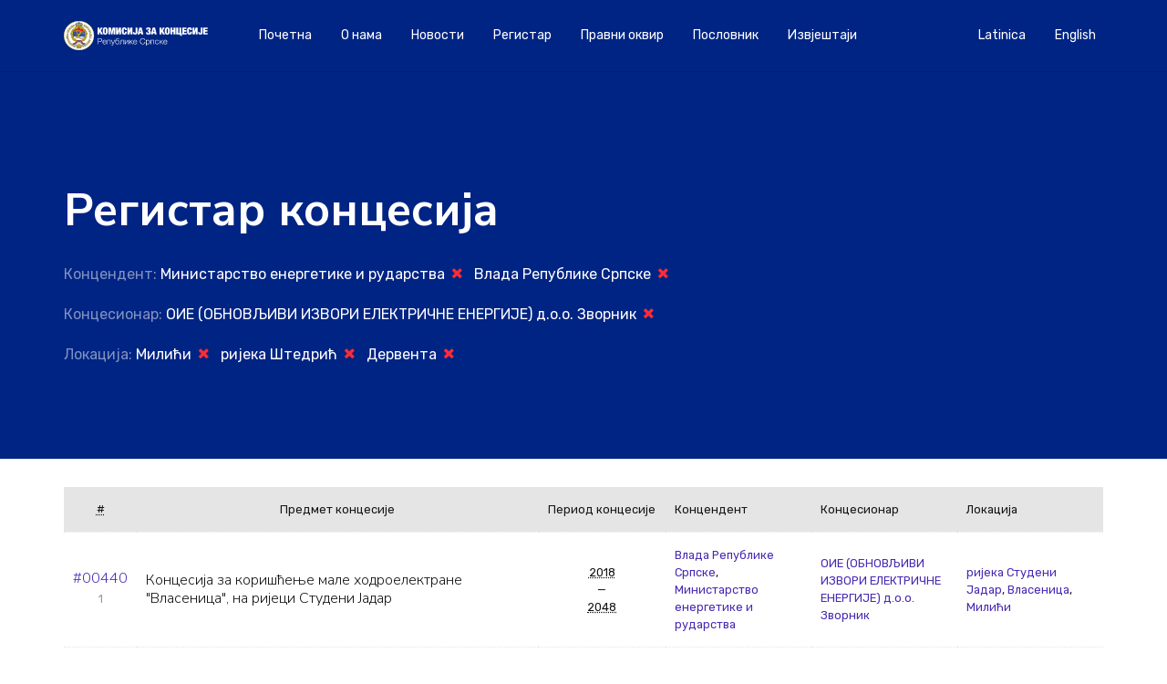

--- FILE ---
content_type: text/html; charset=UTF-8
request_url: https://koncesije-rs.org/registar_koncesija/?knar=1789&kdnt=413,423&l=492,623,656
body_size: 8032
content:

<!DOCTYPE html>
<html lang="en">

<head>
  <meta charset="UTF-8">
  <meta name="viewport" content="width=device-width, initial-scale=1, shrink-to-fit=no">
  <meta name='robots' content='index, follow, max-image-preview:large, max-snippet:-1, max-video-preview:-1' />
<!-- Jetpack Site Verification Tags -->
<meta name="google-site-verification" content="A-2QVoHho-b_fYVQZ9RVinp2LuEPvkpPJPZrVu7xuTM" />

	<!-- This site is optimized with the Yoast SEO plugin v19.13 - https://yoast.com/wordpress/plugins/seo/ -->
	<title>Концесије Archive : Комисија за концесије Републике Српске</title>
	<link rel="canonical" href="https://koncesije-rs.org/registar_koncesija/" />
	<link rel="next" href="https://koncesije-rs.org/registar_koncesija/page/2/" />
	<meta property="og:locale" content="sr_RS" />
	<meta property="og:type" content="website" />
	<meta property="og:title" content="Концесије Archive : Комисија за концесије Републике Српске" />
	<meta property="og:url" content="https://koncesije-rs.org/registar_koncesija/" />
	<meta property="og:site_name" content="Комисија за концесије Републике Српске" />
	<meta name="twitter:card" content="summary_large_image" />
	<script type="application/ld+json" class="yoast-schema-graph">{"@context":"https://schema.org","@graph":[{"@type":"CollectionPage","@id":"https://koncesije-rs.org/registar_koncesija/","url":"https://koncesije-rs.org/registar_koncesija/","name":"Концесије Archive : Комисија за концесије Републике Српске","isPartOf":{"@id":"https://koncesije-rs.org/#website"},"breadcrumb":{"@id":"https://koncesije-rs.org/registar_koncesija/#breadcrumb"},"inLanguage":"sr-RS"},{"@type":"BreadcrumbList","@id":"https://koncesije-rs.org/registar_koncesija/#breadcrumb","itemListElement":[{"@type":"ListItem","position":1,"name":"Home","item":"https://koncesije-rs.org/"},{"@type":"ListItem","position":2,"name":"Концесије"}]},{"@type":"WebSite","@id":"https://koncesije-rs.org/#website","url":"https://koncesije-rs.org/","name":"Комисија за концесије Републике Српске","description":"","publisher":{"@id":"https://koncesije-rs.org/#organization"},"potentialAction":[{"@type":"SearchAction","target":{"@type":"EntryPoint","urlTemplate":"https://koncesije-rs.org/?s={search_term_string}"},"query-input":"required name=search_term_string"}],"inLanguage":"sr-RS"},{"@type":"Organization","@id":"https://koncesije-rs.org/#organization","name":"Комисијa за концесије Републике Српске","url":"https://koncesije-rs.org/","logo":{"@type":"ImageObject","inLanguage":"sr-RS","@id":"https://koncesije-rs.org/#/schema/logo/image/","url":"https://koncesije-rs.org/wp-content/uploads/2019/07/radenko.jpg","contentUrl":"https://koncesije-rs.org/wp-content/uploads/2019/07/radenko.jpg","width":356,"height":356,"caption":"Комисијa за концесије Републике Српске"},"image":{"@id":"https://koncesije-rs.org/#/schema/logo/image/"}}]}</script>
	<!-- / Yoast SEO plugin. -->


<link rel='dns-prefetch' href='//maps.googleapis.com' />
<link rel='dns-prefetch' href='//stats.wp.com' />
<link rel='dns-prefetch' href='//cdn.jsdelivr.net' />
<link rel='dns-prefetch' href='//fonts.googleapis.com' />
<link rel="alternate" type="application/rss+xml" title="Комисија за концесије Републике Српске &raquo; довод за Концесије" href="https://koncesije-rs.org/registar_koncesija/feed/" />
<script type="text/javascript">
window._wpemojiSettings = {"baseUrl":"https:\/\/s.w.org\/images\/core\/emoji\/14.0.0\/72x72\/","ext":".png","svgUrl":"https:\/\/s.w.org\/images\/core\/emoji\/14.0.0\/svg\/","svgExt":".svg","source":{"concatemoji":"https:\/\/koncesije-rs.org\/wp-includes\/js\/wp-emoji-release.min.js?ver=6.3.7"}};
/*! This file is auto-generated */
!function(i,n){var o,s,e;function c(e){try{var t={supportTests:e,timestamp:(new Date).valueOf()};sessionStorage.setItem(o,JSON.stringify(t))}catch(e){}}function p(e,t,n){e.clearRect(0,0,e.canvas.width,e.canvas.height),e.fillText(t,0,0);var t=new Uint32Array(e.getImageData(0,0,e.canvas.width,e.canvas.height).data),r=(e.clearRect(0,0,e.canvas.width,e.canvas.height),e.fillText(n,0,0),new Uint32Array(e.getImageData(0,0,e.canvas.width,e.canvas.height).data));return t.every(function(e,t){return e===r[t]})}function u(e,t,n){switch(t){case"flag":return n(e,"\ud83c\udff3\ufe0f\u200d\u26a7\ufe0f","\ud83c\udff3\ufe0f\u200b\u26a7\ufe0f")?!1:!n(e,"\ud83c\uddfa\ud83c\uddf3","\ud83c\uddfa\u200b\ud83c\uddf3")&&!n(e,"\ud83c\udff4\udb40\udc67\udb40\udc62\udb40\udc65\udb40\udc6e\udb40\udc67\udb40\udc7f","\ud83c\udff4\u200b\udb40\udc67\u200b\udb40\udc62\u200b\udb40\udc65\u200b\udb40\udc6e\u200b\udb40\udc67\u200b\udb40\udc7f");case"emoji":return!n(e,"\ud83e\udef1\ud83c\udffb\u200d\ud83e\udef2\ud83c\udfff","\ud83e\udef1\ud83c\udffb\u200b\ud83e\udef2\ud83c\udfff")}return!1}function f(e,t,n){var r="undefined"!=typeof WorkerGlobalScope&&self instanceof WorkerGlobalScope?new OffscreenCanvas(300,150):i.createElement("canvas"),a=r.getContext("2d",{willReadFrequently:!0}),o=(a.textBaseline="top",a.font="600 32px Arial",{});return e.forEach(function(e){o[e]=t(a,e,n)}),o}function t(e){var t=i.createElement("script");t.src=e,t.defer=!0,i.head.appendChild(t)}"undefined"!=typeof Promise&&(o="wpEmojiSettingsSupports",s=["flag","emoji"],n.supports={everything:!0,everythingExceptFlag:!0},e=new Promise(function(e){i.addEventListener("DOMContentLoaded",e,{once:!0})}),new Promise(function(t){var n=function(){try{var e=JSON.parse(sessionStorage.getItem(o));if("object"==typeof e&&"number"==typeof e.timestamp&&(new Date).valueOf()<e.timestamp+604800&&"object"==typeof e.supportTests)return e.supportTests}catch(e){}return null}();if(!n){if("undefined"!=typeof Worker&&"undefined"!=typeof OffscreenCanvas&&"undefined"!=typeof URL&&URL.createObjectURL&&"undefined"!=typeof Blob)try{var e="postMessage("+f.toString()+"("+[JSON.stringify(s),u.toString(),p.toString()].join(",")+"));",r=new Blob([e],{type:"text/javascript"}),a=new Worker(URL.createObjectURL(r),{name:"wpTestEmojiSupports"});return void(a.onmessage=function(e){c(n=e.data),a.terminate(),t(n)})}catch(e){}c(n=f(s,u,p))}t(n)}).then(function(e){for(var t in e)n.supports[t]=e[t],n.supports.everything=n.supports.everything&&n.supports[t],"flag"!==t&&(n.supports.everythingExceptFlag=n.supports.everythingExceptFlag&&n.supports[t]);n.supports.everythingExceptFlag=n.supports.everythingExceptFlag&&!n.supports.flag,n.DOMReady=!1,n.readyCallback=function(){n.DOMReady=!0}}).then(function(){return e}).then(function(){var e;n.supports.everything||(n.readyCallback(),(e=n.source||{}).concatemoji?t(e.concatemoji):e.wpemoji&&e.twemoji&&(t(e.twemoji),t(e.wpemoji)))}))}((window,document),window._wpemojiSettings);
</script>
<style type="text/css">
img.wp-smiley,
img.emoji {
	display: inline !important;
	border: none !important;
	box-shadow: none !important;
	height: 1em !important;
	width: 1em !important;
	margin: 0 0.07em !important;
	vertical-align: -0.1em !important;
	background: none !important;
	padding: 0 !important;
}
</style>
	<link rel='stylesheet' id='wp-block-library-css' href='https://koncesije-rs.org/wp-includes/css/dist/block-library/style.min.css?ver=6.3.7' type='text/css' media='all' />
<style id='wp-block-library-inline-css' type='text/css'>
.has-text-align-justify{text-align:justify;}
</style>
<style id='io-documents-io-documents-style-inline-css' type='text/css'>
/*!***************************************************************************************************************************************************************************************************************************************!*\
  !*** css ./node_modules/css-loader/dist/cjs.js??ruleSet[1].rules[3].use[1]!./node_modules/postcss-loader/dist/cjs.js??ruleSet[1].rules[3].use[2]!./node_modules/sass-loader/dist/cjs.js??ruleSet[1].rules[3].use[3]!./src/style.scss ***!
  \***************************************************************************************************************************************************************************************************************************************/
/**
 * The following styles get applied both on the front of your site
 * and in the editor.
 *
 * Replace them with your own styles or remove the file completely.
 */
.wp-block-io-documents-io-documents {
  background-color: #21759b;
  color: #fff;
  padding: 2px;
}

/*# sourceMappingURL=style-index.css.map*/
</style>
<link rel='stylesheet' id='mediaelement-css' href='https://koncesije-rs.org/wp-includes/js/mediaelement/mediaelementplayer-legacy.min.css?ver=4.2.17' type='text/css' media='all' />
<link rel='stylesheet' id='wp-mediaelement-css' href='https://koncesije-rs.org/wp-includes/js/mediaelement/wp-mediaelement.min.css?ver=6.3.7' type='text/css' media='all' />
<style id='jetpack-sharing-buttons-style-inline-css' type='text/css'>
.jetpack-sharing-buttons__services-list{display:flex;flex-direction:row;flex-wrap:wrap;gap:0;list-style-type:none;margin:5px;padding:0}.jetpack-sharing-buttons__services-list.has-small-icon-size{font-size:12px}.jetpack-sharing-buttons__services-list.has-normal-icon-size{font-size:16px}.jetpack-sharing-buttons__services-list.has-large-icon-size{font-size:24px}.jetpack-sharing-buttons__services-list.has-huge-icon-size{font-size:36px}@media print{.jetpack-sharing-buttons__services-list{display:none!important}}.editor-styles-wrapper .wp-block-jetpack-sharing-buttons{gap:0;padding-inline-start:0}ul.jetpack-sharing-buttons__services-list.has-background{padding:1.25em 2.375em}
</style>
<style id='classic-theme-styles-inline-css' type='text/css'>
/*! This file is auto-generated */
.wp-block-button__link{color:#fff;background-color:#32373c;border-radius:9999px;box-shadow:none;text-decoration:none;padding:calc(.667em + 2px) calc(1.333em + 2px);font-size:1.125em}.wp-block-file__button{background:#32373c;color:#fff;text-decoration:none}
</style>
<style id='global-styles-inline-css' type='text/css'>
body{--wp--preset--color--black: #000000;--wp--preset--color--cyan-bluish-gray: #abb8c3;--wp--preset--color--white: #ffffff;--wp--preset--color--pale-pink: #f78da7;--wp--preset--color--vivid-red: #cf2e2e;--wp--preset--color--luminous-vivid-orange: #ff6900;--wp--preset--color--luminous-vivid-amber: #fcb900;--wp--preset--color--light-green-cyan: #7bdcb5;--wp--preset--color--vivid-green-cyan: #00d084;--wp--preset--color--pale-cyan-blue: #8ed1fc;--wp--preset--color--vivid-cyan-blue: #0693e3;--wp--preset--color--vivid-purple: #9b51e0;--wp--preset--gradient--vivid-cyan-blue-to-vivid-purple: linear-gradient(135deg,rgba(6,147,227,1) 0%,rgb(155,81,224) 100%);--wp--preset--gradient--light-green-cyan-to-vivid-green-cyan: linear-gradient(135deg,rgb(122,220,180) 0%,rgb(0,208,130) 100%);--wp--preset--gradient--luminous-vivid-amber-to-luminous-vivid-orange: linear-gradient(135deg,rgba(252,185,0,1) 0%,rgba(255,105,0,1) 100%);--wp--preset--gradient--luminous-vivid-orange-to-vivid-red: linear-gradient(135deg,rgba(255,105,0,1) 0%,rgb(207,46,46) 100%);--wp--preset--gradient--very-light-gray-to-cyan-bluish-gray: linear-gradient(135deg,rgb(238,238,238) 0%,rgb(169,184,195) 100%);--wp--preset--gradient--cool-to-warm-spectrum: linear-gradient(135deg,rgb(74,234,220) 0%,rgb(151,120,209) 20%,rgb(207,42,186) 40%,rgb(238,44,130) 60%,rgb(251,105,98) 80%,rgb(254,248,76) 100%);--wp--preset--gradient--blush-light-purple: linear-gradient(135deg,rgb(255,206,236) 0%,rgb(152,150,240) 100%);--wp--preset--gradient--blush-bordeaux: linear-gradient(135deg,rgb(254,205,165) 0%,rgb(254,45,45) 50%,rgb(107,0,62) 100%);--wp--preset--gradient--luminous-dusk: linear-gradient(135deg,rgb(255,203,112) 0%,rgb(199,81,192) 50%,rgb(65,88,208) 100%);--wp--preset--gradient--pale-ocean: linear-gradient(135deg,rgb(255,245,203) 0%,rgb(182,227,212) 50%,rgb(51,167,181) 100%);--wp--preset--gradient--electric-grass: linear-gradient(135deg,rgb(202,248,128) 0%,rgb(113,206,126) 100%);--wp--preset--gradient--midnight: linear-gradient(135deg,rgb(2,3,129) 0%,rgb(40,116,252) 100%);--wp--preset--font-size--small: 13px;--wp--preset--font-size--medium: 20px;--wp--preset--font-size--large: 36px;--wp--preset--font-size--x-large: 42px;--wp--preset--spacing--20: 0.44rem;--wp--preset--spacing--30: 0.67rem;--wp--preset--spacing--40: 1rem;--wp--preset--spacing--50: 1.5rem;--wp--preset--spacing--60: 2.25rem;--wp--preset--spacing--70: 3.38rem;--wp--preset--spacing--80: 5.06rem;--wp--preset--shadow--natural: 6px 6px 9px rgba(0, 0, 0, 0.2);--wp--preset--shadow--deep: 12px 12px 50px rgba(0, 0, 0, 0.4);--wp--preset--shadow--sharp: 6px 6px 0px rgba(0, 0, 0, 0.2);--wp--preset--shadow--outlined: 6px 6px 0px -3px rgba(255, 255, 255, 1), 6px 6px rgba(0, 0, 0, 1);--wp--preset--shadow--crisp: 6px 6px 0px rgba(0, 0, 0, 1);}:where(.is-layout-flex){gap: 0.5em;}:where(.is-layout-grid){gap: 0.5em;}body .is-layout-flow > .alignleft{float: left;margin-inline-start: 0;margin-inline-end: 2em;}body .is-layout-flow > .alignright{float: right;margin-inline-start: 2em;margin-inline-end: 0;}body .is-layout-flow > .aligncenter{margin-left: auto !important;margin-right: auto !important;}body .is-layout-constrained > .alignleft{float: left;margin-inline-start: 0;margin-inline-end: 2em;}body .is-layout-constrained > .alignright{float: right;margin-inline-start: 2em;margin-inline-end: 0;}body .is-layout-constrained > .aligncenter{margin-left: auto !important;margin-right: auto !important;}body .is-layout-constrained > :where(:not(.alignleft):not(.alignright):not(.alignfull)){max-width: var(--wp--style--global--content-size);margin-left: auto !important;margin-right: auto !important;}body .is-layout-constrained > .alignwide{max-width: var(--wp--style--global--wide-size);}body .is-layout-flex{display: flex;}body .is-layout-flex{flex-wrap: wrap;align-items: center;}body .is-layout-flex > *{margin: 0;}body .is-layout-grid{display: grid;}body .is-layout-grid > *{margin: 0;}:where(.wp-block-columns.is-layout-flex){gap: 2em;}:where(.wp-block-columns.is-layout-grid){gap: 2em;}:where(.wp-block-post-template.is-layout-flex){gap: 1.25em;}:where(.wp-block-post-template.is-layout-grid){gap: 1.25em;}.has-black-color{color: var(--wp--preset--color--black) !important;}.has-cyan-bluish-gray-color{color: var(--wp--preset--color--cyan-bluish-gray) !important;}.has-white-color{color: var(--wp--preset--color--white) !important;}.has-pale-pink-color{color: var(--wp--preset--color--pale-pink) !important;}.has-vivid-red-color{color: var(--wp--preset--color--vivid-red) !important;}.has-luminous-vivid-orange-color{color: var(--wp--preset--color--luminous-vivid-orange) !important;}.has-luminous-vivid-amber-color{color: var(--wp--preset--color--luminous-vivid-amber) !important;}.has-light-green-cyan-color{color: var(--wp--preset--color--light-green-cyan) !important;}.has-vivid-green-cyan-color{color: var(--wp--preset--color--vivid-green-cyan) !important;}.has-pale-cyan-blue-color{color: var(--wp--preset--color--pale-cyan-blue) !important;}.has-vivid-cyan-blue-color{color: var(--wp--preset--color--vivid-cyan-blue) !important;}.has-vivid-purple-color{color: var(--wp--preset--color--vivid-purple) !important;}.has-black-background-color{background-color: var(--wp--preset--color--black) !important;}.has-cyan-bluish-gray-background-color{background-color: var(--wp--preset--color--cyan-bluish-gray) !important;}.has-white-background-color{background-color: var(--wp--preset--color--white) !important;}.has-pale-pink-background-color{background-color: var(--wp--preset--color--pale-pink) !important;}.has-vivid-red-background-color{background-color: var(--wp--preset--color--vivid-red) !important;}.has-luminous-vivid-orange-background-color{background-color: var(--wp--preset--color--luminous-vivid-orange) !important;}.has-luminous-vivid-amber-background-color{background-color: var(--wp--preset--color--luminous-vivid-amber) !important;}.has-light-green-cyan-background-color{background-color: var(--wp--preset--color--light-green-cyan) !important;}.has-vivid-green-cyan-background-color{background-color: var(--wp--preset--color--vivid-green-cyan) !important;}.has-pale-cyan-blue-background-color{background-color: var(--wp--preset--color--pale-cyan-blue) !important;}.has-vivid-cyan-blue-background-color{background-color: var(--wp--preset--color--vivid-cyan-blue) !important;}.has-vivid-purple-background-color{background-color: var(--wp--preset--color--vivid-purple) !important;}.has-black-border-color{border-color: var(--wp--preset--color--black) !important;}.has-cyan-bluish-gray-border-color{border-color: var(--wp--preset--color--cyan-bluish-gray) !important;}.has-white-border-color{border-color: var(--wp--preset--color--white) !important;}.has-pale-pink-border-color{border-color: var(--wp--preset--color--pale-pink) !important;}.has-vivid-red-border-color{border-color: var(--wp--preset--color--vivid-red) !important;}.has-luminous-vivid-orange-border-color{border-color: var(--wp--preset--color--luminous-vivid-orange) !important;}.has-luminous-vivid-amber-border-color{border-color: var(--wp--preset--color--luminous-vivid-amber) !important;}.has-light-green-cyan-border-color{border-color: var(--wp--preset--color--light-green-cyan) !important;}.has-vivid-green-cyan-border-color{border-color: var(--wp--preset--color--vivid-green-cyan) !important;}.has-pale-cyan-blue-border-color{border-color: var(--wp--preset--color--pale-cyan-blue) !important;}.has-vivid-cyan-blue-border-color{border-color: var(--wp--preset--color--vivid-cyan-blue) !important;}.has-vivid-purple-border-color{border-color: var(--wp--preset--color--vivid-purple) !important;}.has-vivid-cyan-blue-to-vivid-purple-gradient-background{background: var(--wp--preset--gradient--vivid-cyan-blue-to-vivid-purple) !important;}.has-light-green-cyan-to-vivid-green-cyan-gradient-background{background: var(--wp--preset--gradient--light-green-cyan-to-vivid-green-cyan) !important;}.has-luminous-vivid-amber-to-luminous-vivid-orange-gradient-background{background: var(--wp--preset--gradient--luminous-vivid-amber-to-luminous-vivid-orange) !important;}.has-luminous-vivid-orange-to-vivid-red-gradient-background{background: var(--wp--preset--gradient--luminous-vivid-orange-to-vivid-red) !important;}.has-very-light-gray-to-cyan-bluish-gray-gradient-background{background: var(--wp--preset--gradient--very-light-gray-to-cyan-bluish-gray) !important;}.has-cool-to-warm-spectrum-gradient-background{background: var(--wp--preset--gradient--cool-to-warm-spectrum) !important;}.has-blush-light-purple-gradient-background{background: var(--wp--preset--gradient--blush-light-purple) !important;}.has-blush-bordeaux-gradient-background{background: var(--wp--preset--gradient--blush-bordeaux) !important;}.has-luminous-dusk-gradient-background{background: var(--wp--preset--gradient--luminous-dusk) !important;}.has-pale-ocean-gradient-background{background: var(--wp--preset--gradient--pale-ocean) !important;}.has-electric-grass-gradient-background{background: var(--wp--preset--gradient--electric-grass) !important;}.has-midnight-gradient-background{background: var(--wp--preset--gradient--midnight) !important;}.has-small-font-size{font-size: var(--wp--preset--font-size--small) !important;}.has-medium-font-size{font-size: var(--wp--preset--font-size--medium) !important;}.has-large-font-size{font-size: var(--wp--preset--font-size--large) !important;}.has-x-large-font-size{font-size: var(--wp--preset--font-size--x-large) !important;}
.wp-block-navigation a:where(:not(.wp-element-button)){color: inherit;}
:where(.wp-block-post-template.is-layout-flex){gap: 1.25em;}:where(.wp-block-post-template.is-layout-grid){gap: 1.25em;}
:where(.wp-block-columns.is-layout-flex){gap: 2em;}:where(.wp-block-columns.is-layout-grid){gap: 2em;}
.wp-block-pullquote{font-size: 1.5em;line-height: 1.6;}
</style>
<link rel='stylesheet' id='io-plugin-docs-css' href='https://koncesije-rs.org/wp-content/plugins/io-documents/css/style.css?ver=1.0.0' type='text/css' media='all' />
<link rel='stylesheet' id='bootstrap-css' href='https://cdn.jsdelivr.net/npm/bootstrap@5.1.3/dist/css/bootstrap.min.css?ver=1.0.0' type='text/css' media='all' />
<link rel='stylesheet' id='related-styles-css' href='https://koncesije-rs.org/wp-content/plugins/registar/style.css?ver=6.3.7' type='text/css' media='all' />
<link rel='stylesheet' id='dashicons-css' href='https://koncesije-rs.org/wp-includes/css/dashicons.min.css?ver=6.3.7' type='text/css' media='all' />
<link rel='stylesheet' id='iodata-vendor-css' href='https://koncesije-rs.org/wp-content/themes/koncesije/css/vendor.css?ver=6.3.7' type='text/css' media='all' />
<link rel='stylesheet' id='iodata-style-css' href='https://koncesije-rs.org/wp-content/themes/koncesije/style.css?ver=6.3.7' type='text/css' media='all' />
<link rel='stylesheet' id='iodata-font1-css' href='https://fonts.googleapis.com/css?family=Rubik%3A300%2C400%2C700&#038;ver=6.3.7' type='text/css' media='all' />
<link rel='stylesheet' id='iodata-font2-css' href='https://fonts.googleapis.com/css?family=Nunito+Sans%3A300%2C400%2C500%2C700&#038;ver=6.3.7' type='text/css' media='all' />
<link rel='stylesheet' id='iodata-font3-css' href='https://fonts.googleapis.com/css?family=Roboto+Mono&#038;ver=6.3.7' type='text/css' media='all' />
<link rel='stylesheet' id='jetpack_css-css' href='https://koncesije-rs.org/wp-content/plugins/jetpack/css/jetpack.css?ver=13.3.2' type='text/css' media='all' />
<script type='text/javascript' src='https://koncesije-rs.org/wp-content/themes/koncesije/js/vendor.js?ver=6.3.7' id='iodata-js-vendor-js'></script>
<script type='text/javascript' src='https://koncesije-rs.org/wp-content/themes/koncesije/js/app.js?ver=6.3.7' id='iodata-app-js'></script>
<script src="https://maps.googleapis.com/maps/api/js?key=AIzaSyBnjMqJHrgVLfuYYDmucsa1tGB307u4YLI&#038;callback=initMap&#038;ver=6.3.7" defer="defer" type="text/javascript"></script>
<link rel="https://api.w.org/" href="https://koncesije-rs.org/wp-json/" /><link rel="EditURI" type="application/rsd+xml" title="RSD" href="https://koncesije-rs.org/xmlrpc.php?rsd" />
	<style>img#wpstats{display:none}</style>
				<style type="text/css" id="wp-custom-css">
			.smallGallery img{
		width: 25%!important;
  	margin: 1rem auto;
}

		</style>
		  <!-- Global site tag (gtag.js) - Google Analytics -->
  <script async src="https://www.googletagmanager.com/gtag/js?id=UA-44922228-4"></script>
  <script>
    window.dataLayer = window.dataLayer || [];

    function gtag() {
      dataLayer.push(arguments);
    }
    gtag('js', new Date());

    gtag('config', 'UA-44922228-4');
  </script>

</head>

<body class="archive post-type-archive post-type-archive-registar_koncesija">
  <!-- header -->
  <header class="header-sticky header-dark d-print-none">
    <div class="container">
      <nav class="navbar navbar-expand-lg navbar-dark">
        <a class="navbar-brand" href="https://koncesije-rs.org/">
          <img class="navbar-logo navbar-logo-light" src="https://koncesije-rs.org/wp-content/themes/koncesije/img/seal-light-sr.svg" alt="Комисија за концесије Републике Српске">
          <img class="navbar-logo navbar-logo-dark" src="https://koncesije-rs.org/wp-content/themes/koncesije/img/seal-dark-sr.svg" alt="Комисија за концесије Републике Српске">
        </a>
        <button class="navbar-toggler" type="button" data-toggle="collapse" data-target="#navbarSupportedContent" aria-controls="navbarSupportedContent" aria-expanded="false" aria-label="Toggle navigation"><span class="burger"><span></span></span></button>

        <div class="collapse navbar-collapse" id="navbarSupportedContent">
          <ul class="navbar-nav align-items-center mr-auto">
            <li id="menu-item-154" class="menu-item menu-item-type-post_type menu-item-object-page menu-item-154 nav-item"><a href="https://koncesije-rs.org/%d0%bf%d0%be%d1%87%d0%b5%d1%82%d0%bd%d0%b0/" class="nav-link">Почетна</a></li>
<li id="menu-item-123" class="menu-item menu-item-type-post_type menu-item-object-page menu-item-123 nav-item"><a href="https://koncesije-rs.org/o-nama/" class="nav-link">O нама</a></li>
<li id="menu-item-1435" class="menu-item menu-item-type-taxonomy menu-item-object-category menu-item-1435 nav-item"><a href="https://koncesije-rs.org/category/novosti/" class="nav-link">Новости</a></li>
<li id="menu-item-5352" class="menu-item menu-item-type-custom menu-item-object-custom menu-item-5352 nav-item"><a href="https://koncesije-rs.org/registar_koncesija/" class="nav-link">Регистар</a></li>
<li id="menu-item-124" class="menu-item menu-item-type-post_type menu-item-object-page menu-item-124 nav-item"><a href="https://koncesije-rs.org/zakoni-i-pravilnici/" class="nav-link">Правни оквир</a></li>
<li id="menu-item-125" class="menu-item menu-item-type-post_type menu-item-object-page menu-item-125 nav-item"><a href="https://koncesije-rs.org/poslovnik/" class="nav-link">Пословник</a></li>
<li id="menu-item-126" class="menu-item menu-item-type-taxonomy menu-item-object-category menu-item-126 nav-item"><a href="https://koncesije-rs.org/category/izvjestaj/" class="nav-link">Извјештаји</a></li>
          </ul>

          <ul class="navbar-nav align-items-center mr-0">
            <li class="nav-item"><a class="nav-link" href="/bs" role="button">Latinica</a></li><li class="nav-item"><a class="nav-link" href="/en" role="button">English</a></li>          </ul>
        </div>
      </nav>
    </div>
  </header>
<!-- header -->
<section class="hero hero-with-header separator-bottom d-print-none" id="post-6603">
  <div class="image image-overlay image-scrolling bg-blue" style="background-image:url()" data--100-bottom-top="transform: translateY(0%);" data-top-bottom="transform: translateY(25%);"></div>
  <div class="container">
    <div class="row">
      <div class="col text-white">
        <h1 class="font-weight-bold">
          Регистар концесија        </h1>
        <p>Концендент: <a href="?&#038;knar=1789&#038;kdnt=423&#038;l=492,623,656">Министарство енергетике и рударства <i class="icon-close  fs-16 text-red ml-0 mr-1"></i></a><a href="?&#038;knar=1789&#038;kdnt=413&#038;l=492,623,656">Влада Републике Српске <i class="icon-close  fs-16 text-red ml-0 mr-1"></i></a><p>Концесионар: <a href="?&#038;kdnt=413,423&#038;l=492,623,656">ОИЕ (ОБНОВЉИВИ ИЗВОРИ ЕЛЕКТРИЧНЕ ЕНЕРГИЈЕ) д.о.о. Зворник <i class="icon-close  fs-16 text-red ml-0 mr-1"></i></a><p>Локација: <a href="?&#038;knar=1789&#038;kdnt=413,423&#038;l=623,656">Милићи <i class="icon-close  fs-16 text-red ml-0 mr-1"></i></a><a href="?&#038;knar=1789&#038;kdnt=413,423&#038;l=492,656">ријека Штедрић <i class="icon-close  fs-16 text-red ml-0 mr-1"></i></a><a href="?&#038;knar=1789&#038;kdnt=413,423&#038;l=492,623">Дервента <i class="icon-close  fs-16 text-red ml-0 mr-1"></i></a>      </div>
    </div>
  </div>
</section>

<style>
  .dashicons-dismiss {
    color: #fc2c38
  }

  .dashicons-clock {
    color: #808080;
  }

  .dashicons-yes-alt {
    color: #54af5d
  }
</style>

<div class="container mt-3 pb-4 mb-4">
  <div class="row">
    <div class="col-md-12">
              <table class="tbl2">
          <tr>
            <th class="text-center small"><abbr title=" koncesioni-list">#</abbr></th>
            <th class="text-md-center small">Предмет концесије</th>
            <th width="140" class="text-center small">Период концесије</th>
            <th width="160" class="small">Концендент</th>
            <th width="160" class="small">Концесионар</th>
            <th width="160" class="small">Локација</th>
          </tr>
                      <tr>
              <td width="50" class="text-center">
                
                <h1 class="h6 mb-0"><a href="/registar_koncesija/2269?lang=sr">#00440</a></h1>
                <small>1</small>
              </td>
              <td>
                <h2 class="h6 mb-0">Концесија за коришћење мале ходроелектране "Власеница", на ријеци Студени Јадар</h2>
                              </td>
              <td class="text-md-center small">
                <abbr title="2018">
                  2018                </abbr>
                <br />&mdash;<br />
                <abbr title="2048">
                  2048                </abbr>
              <td class="small">
                <a href="?&#038;knar=1789&#038;kdnt=413,423&#038;l=492,623,656">Влада Републике Српске</a>, <a href="?&#038;knar=1789&#038;kdnt=413,423&#038;l=492,623,656">Министарство енергетике и рударства</a>              </td>
              <td class="small">
                <a href="?&#038;knar=1789&#038;kdnt=413,423&#038;l=492,623,656">ОИЕ (ОБНОВЉИВИ ИЗВОРИ ЕЛЕКТРИЧНЕ ЕНЕРГИЈЕ) д.о.о. Зворник</a>              </td>
              <td class="small">
                <a href="?&#038;knar=1789&#038;kdnt=413,423&#038;l=492,623,656,346">ријека Студени Јадар</a>, <a href="?&#038;knar=1789&#038;kdnt=413,423&#038;l=492,623,656,495">Власеница</a>, <a href="?&#038;knar=1789&#038;kdnt=413,423&#038;l=492,623,656">Милићи</a>              </td>
            </tr>
                  </table>
          </div>
    <div class="boxed bg-white paginator mb-3">
          </div>
  </div>
</div>
</div>

<section class="map py-10 mt-0">
  <div class="container">
    <div class="row">
      <div class="col-lg-5">
        <div class="boxed p-5">
          <h2>
            Контакт          </h2>
          <a name="kontakt"></a>
          <ul class="list-group list-group--line">
            <li class="list-group-item d-flex align-items-center">
              <i class="icon-map-pin2 fs-24 text-blue"></i>
              <span>Трг јасеновачких жртава 4<br />78 000 Бања Лука, БА</span>              
            </li>
            <li class="list-group-item d-flex align-items-center">
              <i class="icon-mail fs-24 text-blue"></i>
              <span>ko&#109;&#105;&#115;ij&#097;&#064;k&#111;n&#099;&#101;si&#106;&#101;-&#114;s&#046;or&#103;</span>
            </li>
            <li class="list-group-item d-flex align-items-center">
              <i class="icon-phone2 fs-24 text-blue"></i>
              <span>+387 51 247 408</span>
            </li>
            <!-- <li class="list-group-item d-flex align-items-center">
              <i class="icon-printer fs-24 text-blue"></i>
              <span>+387 51 490-481</span>
            </li> -->
          </ul>
        </div>
      </div>
    </div>
  </div>
  <div id="map" class="map-area"></div>
  <script>
    function initMap() {
       // Styles a map in night mode.
      var map = new google.maps.Map(document.getElementById('map'), {
        center: {lat: 44.7752197844836, lng: 17.192874200499716},
        zoom: 16,
        disableDefaultUI: true,
        styles: [
          {
            "elementType": "geometry",
            "stylers": [
              {
                "color": "#f5f5f5"
              }
            ]
          },
          {
            "elementType": "labels.icon",
            "stylers": [
              {
                "visibility": "off"
              }
            ]
          },
          {
            "elementType": "labels.text.fill",
            "stylers": [
              {
                "color": "#616161"
              }
            ]
          },
          {
            "elementType": "labels.text.stroke",
            "stylers": [
              {
                "color": "#f5f5f5"
              }
            ]
          },
          {
            "featureType": "administrative.land_parcel",
            "elementType": "labels.text.fill",
            "stylers": [
              {
                "color": "#bdbdbd"
              }
            ]
          },
          {
            "featureType": "poi",
            "elementType": "geometry",
            "stylers": [
              {
                "color": "#eeeeee"
              }
            ]
          },
          {
            "featureType": "poi",
            "elementType": "labels.text.fill",
            "stylers": [
              {
                "color": "#757575"
              }
            ]
          },
          {
            "featureType": "poi.park",
            "elementType": "geometry",
            "stylers": [
              {
                "color": "#e5e5e5"
              }
            ]
          },
          {
            "featureType": "poi.park",
            "elementType": "labels.text.fill",
            "stylers": [
              {
                "color": "#9e9e9e"
              }
            ]
          },
          {
            "featureType": "road",
            "elementType": "geometry",
            "stylers": [
              {
                "color": "#ffffff"
              }
            ]
          },
          {
            "featureType": "road.arterial",
            "elementType": "labels.text.fill",
            "stylers": [
              {
                "color": "#757575"
              }
            ]
          },
          {
            "featureType": "road.highway",
            "elementType": "geometry",
            "stylers": [
              {
                "color": "#dadada"
              }
            ]
          },
          {
            "featureType": "road.highway",
            "elementType": "labels.text.fill",
            "stylers": [
              {
                "color": "#616161"
              }
            ]
          },
          {
            "featureType": "road.local",
            "elementType": "labels.text.fill",
            "stylers": [
              {
                "color": "#9e9e9e"
              }
            ]
          },
          {
            "featureType": "transit.line",
            "elementType": "geometry",
            "stylers": [
              {
                "color": "#e5e5e5"
              }
            ]
          },
          {
            "featureType": "transit.station",
            "elementType": "geometry",
            "stylers": [
              {
                "color": "#eeeeee"
              }
            ]
          },
          {
            "featureType": "water",
            "elementType": "geometry",
            "stylers": [
              {
                "color": "#c9c9c9"
              }
            ]
          },
          {
            "featureType": "water",
            "elementType": "labels.text.fill",
            "stylers": [
              {
                "color": "#9e9e9e"
              }
            ]
          }
        ]
      });

      map.panBy(-200, -100);
      
      var pin ='https://koncesije-rs.org/wp-content/themes/koncesije/img/pin-blue.svg';

      var marker = new google.maps.Marker({
        position: map.getCenter(),
        icon: pin,
        map: map
      });
    }
  </script>
</section>




<!-- footer -->
<footer class="bg-dark text-white">

<div class="separator-top">
<div class="container py-5">
<div class="row justify-content-between align-items-center">
<div class="col-md-2 text-center">
  <img class="logo-sm" src="https://koncesije-rs.org/wp-content/themes/koncesije/img/seal-light-sr.svg" alt="Комисија за концесије Републике Српске">
</div>
<div class="col-md-5 text-center text-md-left">
  <ul class="nav">
    <li class="menu-item menu-item-type-post_type menu-item-object-page menu-item-154 nav-item"><a href="https://koncesije-rs.org/%d0%bf%d0%be%d1%87%d0%b5%d1%82%d0%bd%d0%b0/" class="nav-link">Почетна</a></li>
<li class="menu-item menu-item-type-post_type menu-item-object-page menu-item-123 nav-item"><a href="https://koncesije-rs.org/o-nama/" class="nav-link">O нама</a></li>
<li class="menu-item menu-item-type-taxonomy menu-item-object-category menu-item-1435 nav-item"><a href="https://koncesije-rs.org/category/novosti/" class="nav-link">Новости</a></li>
<li class="menu-item menu-item-type-custom menu-item-object-custom menu-item-5352 nav-item"><a href="https://koncesije-rs.org/registar_koncesija/" class="nav-link">Регистар</a></li>
<li class="menu-item menu-item-type-post_type menu-item-object-page menu-item-124 nav-item"><a href="https://koncesije-rs.org/zakoni-i-pravilnici/" class="nav-link">Правни оквир</a></li>
<li class="menu-item menu-item-type-post_type menu-item-object-page menu-item-125 nav-item"><a href="https://koncesije-rs.org/poslovnik/" class="nav-link">Пословник</a></li>
<li class="menu-item menu-item-type-taxonomy menu-item-object-category menu-item-126 nav-item"><a href="https://koncesije-rs.org/category/izvjestaj/" class="nav-link">Извјештаји</a></li>
  </ul>
</div>
<div class="col-md-5 text-center text-md-right">
  <span class="text-muted">&copy; 2019 Powered by </span> <a href="http://iodata.work">IO Data</a>
</div>
</div>
</div>
</div>
</footer>

<script type='text/javascript' src='https://stats.wp.com/e-202604.js' id='jetpack-stats-js' data-wp-strategy='defer'></script>
<script id="jetpack-stats-js-after" type="text/javascript">
_stq = window._stq || [];
_stq.push([ "view", JSON.parse("{\"v\":\"ext\",\"blog\":\"168043404\",\"post\":\"0\",\"tz\":\"0\",\"srv\":\"koncesije-rs.org\",\"j\":\"1:13.3.2\"}") ]);
_stq.push([ "clickTrackerInit", "168043404", "0" ]);
</script>

</body>
</html>